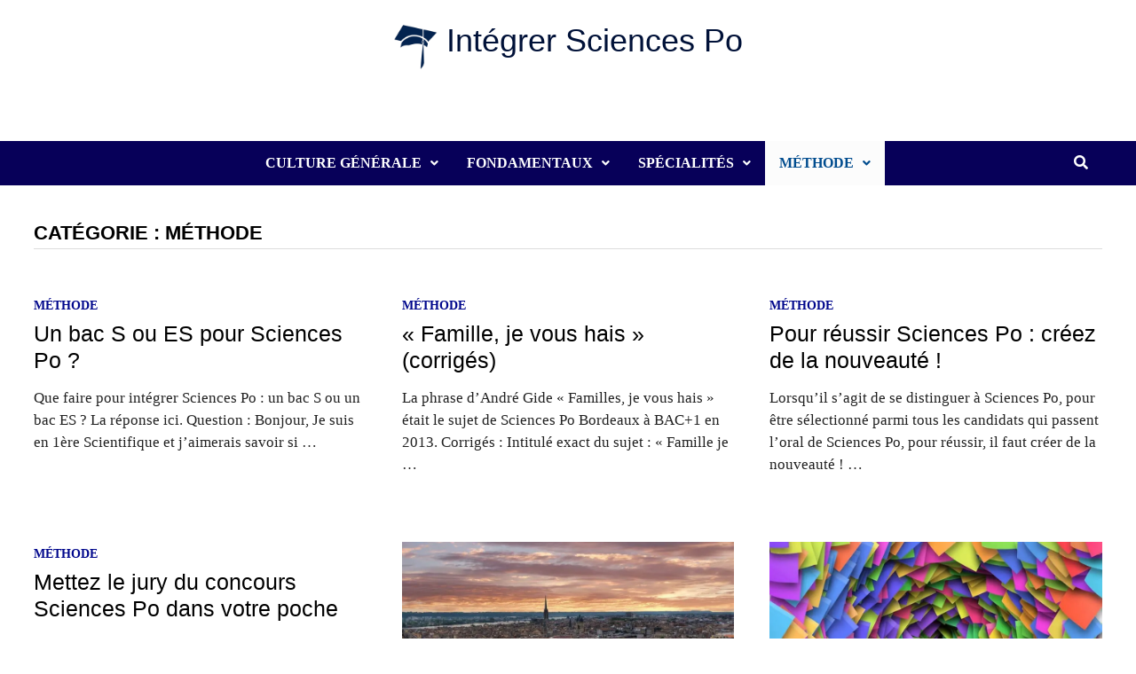

--- FILE ---
content_type: text/html; charset=UTF-8
request_url: https://www.integrersciencespo.fr/etudes/methode/page/13
body_size: 14617
content:
<!DOCTYPE html><html lang="fr-FR"><head><meta charset="UTF-8"/>
<script>var __ezHttpConsent={setByCat:function(src,tagType,attributes,category,force,customSetScriptFn=null){var setScript=function(){if(force||window.ezTcfConsent[category]){if(typeof customSetScriptFn==='function'){customSetScriptFn();}else{var scriptElement=document.createElement(tagType);scriptElement.src=src;attributes.forEach(function(attr){for(var key in attr){if(attr.hasOwnProperty(key)){scriptElement.setAttribute(key,attr[key]);}}});var firstScript=document.getElementsByTagName(tagType)[0];firstScript.parentNode.insertBefore(scriptElement,firstScript);}}};if(force||(window.ezTcfConsent&&window.ezTcfConsent.loaded)){setScript();}else if(typeof getEzConsentData==="function"){getEzConsentData().then(function(ezTcfConsent){if(ezTcfConsent&&ezTcfConsent.loaded){setScript();}else{console.error("cannot get ez consent data");force=true;setScript();}});}else{force=true;setScript();console.error("getEzConsentData is not a function");}},};</script>
<script>var ezTcfConsent=window.ezTcfConsent?window.ezTcfConsent:{loaded:false,store_info:false,develop_and_improve_services:false,measure_ad_performance:false,measure_content_performance:false,select_basic_ads:false,create_ad_profile:false,select_personalized_ads:false,create_content_profile:false,select_personalized_content:false,understand_audiences:false,use_limited_data_to_select_content:false,};function getEzConsentData(){return new Promise(function(resolve){document.addEventListener("ezConsentEvent",function(event){var ezTcfConsent=event.detail.ezTcfConsent;resolve(ezTcfConsent);});});}</script>
<script>if(typeof _setEzCookies!=='function'){function _setEzCookies(ezConsentData){var cookies=window.ezCookieQueue;for(var i=0;i<cookies.length;i++){var cookie=cookies[i];if(ezConsentData&&ezConsentData.loaded&&ezConsentData[cookie.tcfCategory]){document.cookie=cookie.name+"="+cookie.value;}}}}
window.ezCookieQueue=window.ezCookieQueue||[];if(typeof addEzCookies!=='function'){function addEzCookies(arr){window.ezCookieQueue=[...window.ezCookieQueue,...arr];}}
addEzCookies([{name:"ezoab_351301",value:"mod1-c; Path=/; Domain=integrersciencespo.fr; Max-Age=7200",tcfCategory:"store_info",isEzoic:"true",},{name:"ezosuibasgeneris-1",value:"c6b4f38c-5122-4154-46f2-e59a75e38d25; Path=/; Domain=integrersciencespo.fr; Expires=Tue, 26 Jan 2027 21:23:27 UTC; Secure; SameSite=None",tcfCategory:"understand_audiences",isEzoic:"true",}]);if(window.ezTcfConsent&&window.ezTcfConsent.loaded){_setEzCookies(window.ezTcfConsent);}else if(typeof getEzConsentData==="function"){getEzConsentData().then(function(ezTcfConsent){if(ezTcfConsent&&ezTcfConsent.loaded){_setEzCookies(window.ezTcfConsent);}else{console.error("cannot get ez consent data");_setEzCookies(window.ezTcfConsent);}});}else{console.error("getEzConsentData is not a function");_setEzCookies(window.ezTcfConsent);}</script><script type="text/javascript" data-ezscrex='false' data-cfasync='false'>window._ezaq = Object.assign({"edge_cache_status":12,"edge_response_time":439,"url":"https://www.integrersciencespo.fr/etudes/methode/page/13"}, typeof window._ezaq !== "undefined" ? window._ezaq : {});</script><script type="text/javascript" data-ezscrex='false' data-cfasync='false'>window._ezaq = Object.assign({"ab_test_id":"mod1-c"}, typeof window._ezaq !== "undefined" ? window._ezaq : {});window.__ez=window.__ez||{};window.__ez.tf={};</script><script type="text/javascript" data-ezscrex='false' data-cfasync='false'>window.ezDisableAds = true;</script>
<script data-ezscrex='false' data-cfasync='false' data-pagespeed-no-defer>var __ez=__ez||{};__ez.stms=Date.now();__ez.evt={};__ez.script={};__ez.ck=__ez.ck||{};__ez.template={};__ez.template.isOrig=true;__ez.queue=__ez.queue||function(){var e=0,i=0,t=[],n=!1,o=[],r=[],s=!0,a=function(e,i,n,o,r,s,a){var l=arguments.length>7&&void 0!==arguments[7]?arguments[7]:window,d=this;this.name=e,this.funcName=i,this.parameters=null===n?null:w(n)?n:[n],this.isBlock=o,this.blockedBy=r,this.deleteWhenComplete=s,this.isError=!1,this.isComplete=!1,this.isInitialized=!1,this.proceedIfError=a,this.fWindow=l,this.isTimeDelay=!1,this.process=function(){f("... func = "+e),d.isInitialized=!0,d.isComplete=!0,f("... func.apply: "+e);var i=d.funcName.split("."),n=null,o=this.fWindow||window;i.length>3||(n=3===i.length?o[i[0]][i[1]][i[2]]:2===i.length?o[i[0]][i[1]]:o[d.funcName]),null!=n&&n.apply(null,this.parameters),!0===d.deleteWhenComplete&&delete t[e],!0===d.isBlock&&(f("----- F'D: "+d.name),m())}},l=function(e,i,t,n,o,r,s){var a=arguments.length>7&&void 0!==arguments[7]?arguments[7]:window,l=this;this.name=e,this.path=i,this.async=o,this.defer=r,this.isBlock=t,this.blockedBy=n,this.isInitialized=!1,this.isError=!1,this.isComplete=!1,this.proceedIfError=s,this.fWindow=a,this.isTimeDelay=!1,this.isPath=function(e){return"/"===e[0]&&"/"!==e[1]},this.getSrc=function(e){return void 0!==window.__ezScriptHost&&this.isPath(e)&&"banger.js"!==this.name?window.__ezScriptHost+e:e},this.process=function(){l.isInitialized=!0,f("... file = "+e);var i=this.fWindow?this.fWindow.document:document,t=i.createElement("script");t.src=this.getSrc(this.path),!0===o?t.async=!0:!0===r&&(t.defer=!0),t.onerror=function(){var e={url:window.location.href,name:l.name,path:l.path,user_agent:window.navigator.userAgent};"undefined"!=typeof _ezaq&&(e.pageview_id=_ezaq.page_view_id);var i=encodeURIComponent(JSON.stringify(e)),t=new XMLHttpRequest;t.open("GET","//g.ezoic.net/ezqlog?d="+i,!0),t.send(),f("----- ERR'D: "+l.name),l.isError=!0,!0===l.isBlock&&m()},t.onreadystatechange=t.onload=function(){var e=t.readyState;f("----- F'D: "+l.name),e&&!/loaded|complete/.test(e)||(l.isComplete=!0,!0===l.isBlock&&m())},i.getElementsByTagName("head")[0].appendChild(t)}},d=function(e,i){this.name=e,this.path="",this.async=!1,this.defer=!1,this.isBlock=!1,this.blockedBy=[],this.isInitialized=!0,this.isError=!1,this.isComplete=i,this.proceedIfError=!1,this.isTimeDelay=!1,this.process=function(){}};function c(e,i,n,s,a,d,c,u,f){var m=new l(e,i,n,s,a,d,c,f);!0===u?o[e]=m:r[e]=m,t[e]=m,h(m)}function h(e){!0!==u(e)&&0!=s&&e.process()}function u(e){if(!0===e.isTimeDelay&&!1===n)return f(e.name+" blocked = TIME DELAY!"),!0;if(w(e.blockedBy))for(var i=0;i<e.blockedBy.length;i++){var o=e.blockedBy[i];if(!1===t.hasOwnProperty(o))return f(e.name+" blocked = "+o),!0;if(!0===e.proceedIfError&&!0===t[o].isError)return!1;if(!1===t[o].isComplete)return f(e.name+" blocked = "+o),!0}return!1}function f(e){var i=window.location.href,t=new RegExp("[?&]ezq=([^&#]*)","i").exec(i);"1"===(t?t[1]:null)&&console.debug(e)}function m(){++e>200||(f("let's go"),p(o),p(r))}function p(e){for(var i in e)if(!1!==e.hasOwnProperty(i)){var t=e[i];!0===t.isComplete||u(t)||!0===t.isInitialized||!0===t.isError?!0===t.isError?f(t.name+": error"):!0===t.isComplete?f(t.name+": complete already"):!0===t.isInitialized&&f(t.name+": initialized already"):t.process()}}function w(e){return"[object Array]"==Object.prototype.toString.call(e)}return window.addEventListener("load",(function(){setTimeout((function(){n=!0,f("TDELAY -----"),m()}),5e3)}),!1),{addFile:c,addFileOnce:function(e,i,n,o,r,s,a,l,d){t[e]||c(e,i,n,o,r,s,a,l,d)},addDelayFile:function(e,i){var n=new l(e,i,!1,[],!1,!1,!0);n.isTimeDelay=!0,f(e+" ...  FILE! TDELAY"),r[e]=n,t[e]=n,h(n)},addFunc:function(e,n,s,l,d,c,u,f,m,p){!0===c&&(e=e+"_"+i++);var w=new a(e,n,s,l,d,u,f,p);!0===m?o[e]=w:r[e]=w,t[e]=w,h(w)},addDelayFunc:function(e,i,n){var o=new a(e,i,n,!1,[],!0,!0);o.isTimeDelay=!0,f(e+" ...  FUNCTION! TDELAY"),r[e]=o,t[e]=o,h(o)},items:t,processAll:m,setallowLoad:function(e){s=e},markLoaded:function(e){if(e&&0!==e.length){if(e in t){var i=t[e];!0===i.isComplete?f(i.name+" "+e+": error loaded duplicate"):(i.isComplete=!0,i.isInitialized=!0)}else t[e]=new d(e,!0);f("markLoaded dummyfile: "+t[e].name)}},logWhatsBlocked:function(){for(var e in t)!1!==t.hasOwnProperty(e)&&u(t[e])}}}();__ez.evt.add=function(e,t,n){e.addEventListener?e.addEventListener(t,n,!1):e.attachEvent?e.attachEvent("on"+t,n):e["on"+t]=n()},__ez.evt.remove=function(e,t,n){e.removeEventListener?e.removeEventListener(t,n,!1):e.detachEvent?e.detachEvent("on"+t,n):delete e["on"+t]};__ez.script.add=function(e){var t=document.createElement("script");t.src=e,t.async=!0,t.type="text/javascript",document.getElementsByTagName("head")[0].appendChild(t)};__ez.dot=__ez.dot||{};__ez.queue.addFileOnce('/detroitchicago/boise.js', '/detroitchicago/boise.js?gcb=195-0&cb=5', true, [], true, false, true, false);__ez.queue.addFileOnce('/parsonsmaize/abilene.js', '/parsonsmaize/abilene.js?gcb=195-0&cb=e80eca0cdb', true, [], true, false, true, false);__ez.queue.addFileOnce('/parsonsmaize/mulvane.js', '/parsonsmaize/mulvane.js?gcb=195-0&cb=e75e48eec0', true, ['/parsonsmaize/abilene.js'], true, false, true, false);__ez.queue.addFileOnce('/detroitchicago/birmingham.js', '/detroitchicago/birmingham.js?gcb=195-0&cb=539c47377c', true, ['/parsonsmaize/abilene.js'], true, false, true, false);</script>
<script data-ezscrex="false" type="text/javascript" data-cfasync="false">window._ezaq = Object.assign({"ad_cache_level":0,"adpicker_placement_cnt":0,"ai_placeholder_cache_level":0,"ai_placeholder_placement_cnt":-1,"domain":"integrersciencespo.fr","domain_id":351301,"ezcache_level":1,"ezcache_skip_code":0,"has_bad_image":0,"has_bad_words":0,"is_sitespeed":0,"lt_cache_level":0,"response_size":57132,"response_size_orig":51278,"response_time_orig":428,"template_id":5,"url":"https://www.integrersciencespo.fr/etudes/methode/page/13","word_count":0,"worst_bad_word_level":0}, typeof window._ezaq !== "undefined" ? window._ezaq : {});__ez.queue.markLoaded('ezaqBaseReady');</script>
<script type='text/javascript' data-ezscrex='false' data-cfasync='false'>
window.ezAnalyticsStatic = true;

function analyticsAddScript(script) {
	var ezDynamic = document.createElement('script');
	ezDynamic.type = 'text/javascript';
	ezDynamic.innerHTML = script;
	document.head.appendChild(ezDynamic);
}
function getCookiesWithPrefix() {
    var allCookies = document.cookie.split(';');
    var cookiesWithPrefix = {};

    for (var i = 0; i < allCookies.length; i++) {
        var cookie = allCookies[i].trim();

        for (var j = 0; j < arguments.length; j++) {
            var prefix = arguments[j];
            if (cookie.indexOf(prefix) === 0) {
                var cookieParts = cookie.split('=');
                var cookieName = cookieParts[0];
                var cookieValue = cookieParts.slice(1).join('=');
                cookiesWithPrefix[cookieName] = decodeURIComponent(cookieValue);
                break; // Once matched, no need to check other prefixes
            }
        }
    }

    return cookiesWithPrefix;
}
function productAnalytics() {
	var d = {"pr":[6],"omd5":"736049e8d1cf1cc558451d2e893a375f","nar":"risk score"};
	d.u = _ezaq.url;
	d.p = _ezaq.page_view_id;
	d.v = _ezaq.visit_uuid;
	d.ab = _ezaq.ab_test_id;
	d.e = JSON.stringify(_ezaq);
	d.ref = document.referrer;
	d.c = getCookiesWithPrefix('active_template', 'ez', 'lp_');
	if(typeof ez_utmParams !== 'undefined') {
		d.utm = ez_utmParams;
	}

	var dataText = JSON.stringify(d);
	var xhr = new XMLHttpRequest();
	xhr.open('POST','/ezais/analytics?cb=1', true);
	xhr.onload = function () {
		if (xhr.status!=200) {
            return;
		}

        if(document.readyState !== 'loading') {
            analyticsAddScript(xhr.response);
            return;
        }

        var eventFunc = function() {
            if(document.readyState === 'loading') {
                return;
            }
            document.removeEventListener('readystatechange', eventFunc, false);
            analyticsAddScript(xhr.response);
        };

        document.addEventListener('readystatechange', eventFunc, false);
	};
	xhr.setRequestHeader('Content-Type','text/plain');
	xhr.send(dataText);
}
__ez.queue.addFunc("productAnalytics", "productAnalytics", null, true, ['ezaqBaseReady'], false, false, false, true);
</script><base href="https://www.integrersciencespo.fr/etudes/methode/page/13"/>
	
	<meta name="viewport" content="width=device-width, initial-scale=1"/>
	<link rel="profile" href="https://gmpg.org/xfn/11"/>

	<title>Méthode – Page 13 – Intégrer Sciences Po</title>
<meta name="robots" content="max-image-preview:large"/>
<link rel="alternate" type="application/rss+xml" title="Intégrer Sciences Po » Flux" href="https://www.integrersciencespo.fr/feed"/>
<link rel="alternate" type="application/rss+xml" title="Intégrer Sciences Po » Flux des commentaires" href="https://www.integrersciencespo.fr/comments/feed"/>
<link rel="alternate" type="application/rss+xml" title="Intégrer Sciences Po » Flux de la catégorie Méthode" href="https://www.integrersciencespo.fr/etudes/methode/feed"/>
<style id="wp-img-auto-sizes-contain-inline-css" type="text/css">
img:is([sizes=auto i],[sizes^="auto," i]){contain-intrinsic-size:3000px 1500px}
/*# sourceURL=wp-img-auto-sizes-contain-inline-css */
</style>
<style id="wp-block-library-inline-css" type="text/css">
:root{--wp-block-synced-color:#7a00df;--wp-block-synced-color--rgb:122,0,223;--wp-bound-block-color:var(--wp-block-synced-color);--wp-editor-canvas-background:#ddd;--wp-admin-theme-color:#007cba;--wp-admin-theme-color--rgb:0,124,186;--wp-admin-theme-color-darker-10:#006ba1;--wp-admin-theme-color-darker-10--rgb:0,107,160.5;--wp-admin-theme-color-darker-20:#005a87;--wp-admin-theme-color-darker-20--rgb:0,90,135;--wp-admin-border-width-focus:2px}@media (min-resolution:192dpi){:root{--wp-admin-border-width-focus:1.5px}}.wp-element-button{cursor:pointer}:root .has-very-light-gray-background-color{background-color:#eee}:root .has-very-dark-gray-background-color{background-color:#313131}:root .has-very-light-gray-color{color:#eee}:root .has-very-dark-gray-color{color:#313131}:root .has-vivid-green-cyan-to-vivid-cyan-blue-gradient-background{background:linear-gradient(135deg,#00d084,#0693e3)}:root .has-purple-crush-gradient-background{background:linear-gradient(135deg,#34e2e4,#4721fb 50%,#ab1dfe)}:root .has-hazy-dawn-gradient-background{background:linear-gradient(135deg,#faaca8,#dad0ec)}:root .has-subdued-olive-gradient-background{background:linear-gradient(135deg,#fafae1,#67a671)}:root .has-atomic-cream-gradient-background{background:linear-gradient(135deg,#fdd79a,#004a59)}:root .has-nightshade-gradient-background{background:linear-gradient(135deg,#330968,#31cdcf)}:root .has-midnight-gradient-background{background:linear-gradient(135deg,#020381,#2874fc)}:root{--wp--preset--font-size--normal:16px;--wp--preset--font-size--huge:42px}.has-regular-font-size{font-size:1em}.has-larger-font-size{font-size:2.625em}.has-normal-font-size{font-size:var(--wp--preset--font-size--normal)}.has-huge-font-size{font-size:var(--wp--preset--font-size--huge)}.has-text-align-center{text-align:center}.has-text-align-left{text-align:left}.has-text-align-right{text-align:right}.has-fit-text{white-space:nowrap!important}#end-resizable-editor-section{display:none}.aligncenter{clear:both}.items-justified-left{justify-content:flex-start}.items-justified-center{justify-content:center}.items-justified-right{justify-content:flex-end}.items-justified-space-between{justify-content:space-between}.screen-reader-text{border:0;clip-path:inset(50%);height:1px;margin:-1px;overflow:hidden;padding:0;position:absolute;width:1px;word-wrap:normal!important}.screen-reader-text:focus{background-color:#ddd;clip-path:none;color:#444;display:block;font-size:1em;height:auto;left:5px;line-height:normal;padding:15px 23px 14px;text-decoration:none;top:5px;width:auto;z-index:100000}html :where(.has-border-color){border-style:solid}html :where([style*=border-top-color]){border-top-style:solid}html :where([style*=border-right-color]){border-right-style:solid}html :where([style*=border-bottom-color]){border-bottom-style:solid}html :where([style*=border-left-color]){border-left-style:solid}html :where([style*=border-width]){border-style:solid}html :where([style*=border-top-width]){border-top-style:solid}html :where([style*=border-right-width]){border-right-style:solid}html :where([style*=border-bottom-width]){border-bottom-style:solid}html :where([style*=border-left-width]){border-left-style:solid}html :where(img[class*=wp-image-]){height:auto;max-width:100%}:where(figure){margin:0 0 1em}html :where(.is-position-sticky){--wp-admin--admin-bar--position-offset:var(--wp-admin--admin-bar--height,0px)}@media screen and (max-width:600px){html :where(.is-position-sticky){--wp-admin--admin-bar--position-offset:0px}}

/*# sourceURL=wp-block-library-inline-css */
</style><style id="wp-block-paragraph-inline-css" type="text/css">
.is-small-text{font-size:.875em}.is-regular-text{font-size:1em}.is-large-text{font-size:2.25em}.is-larger-text{font-size:3em}.has-drop-cap:not(:focus):first-letter{float:left;font-size:8.4em;font-style:normal;font-weight:100;line-height:.68;margin:.05em .1em 0 0;text-transform:uppercase}body.rtl .has-drop-cap:not(:focus):first-letter{float:none;margin-left:.1em}p.has-drop-cap.has-background{overflow:hidden}:root :where(p.has-background){padding:1.25em 2.375em}:where(p.has-text-color:not(.has-link-color)) a{color:inherit}p.has-text-align-left[style*="writing-mode:vertical-lr"],p.has-text-align-right[style*="writing-mode:vertical-rl"]{rotate:180deg}
/*# sourceURL=https://www.integrersciencespo.fr/wp-includes/blocks/paragraph/style.min.css */
</style>
<style id="global-styles-inline-css" type="text/css">
:root{--wp--preset--aspect-ratio--square: 1;--wp--preset--aspect-ratio--4-3: 4/3;--wp--preset--aspect-ratio--3-4: 3/4;--wp--preset--aspect-ratio--3-2: 3/2;--wp--preset--aspect-ratio--2-3: 2/3;--wp--preset--aspect-ratio--16-9: 16/9;--wp--preset--aspect-ratio--9-16: 9/16;--wp--preset--color--black: #000000;--wp--preset--color--cyan-bluish-gray: #abb8c3;--wp--preset--color--white: #ffffff;--wp--preset--color--pale-pink: #f78da7;--wp--preset--color--vivid-red: #cf2e2e;--wp--preset--color--luminous-vivid-orange: #ff6900;--wp--preset--color--luminous-vivid-amber: #fcb900;--wp--preset--color--light-green-cyan: #7bdcb5;--wp--preset--color--vivid-green-cyan: #00d084;--wp--preset--color--pale-cyan-blue: #8ed1fc;--wp--preset--color--vivid-cyan-blue: #0693e3;--wp--preset--color--vivid-purple: #9b51e0;--wp--preset--gradient--vivid-cyan-blue-to-vivid-purple: linear-gradient(135deg,rgb(6,147,227) 0%,rgb(155,81,224) 100%);--wp--preset--gradient--light-green-cyan-to-vivid-green-cyan: linear-gradient(135deg,rgb(122,220,180) 0%,rgb(0,208,130) 100%);--wp--preset--gradient--luminous-vivid-amber-to-luminous-vivid-orange: linear-gradient(135deg,rgb(252,185,0) 0%,rgb(255,105,0) 100%);--wp--preset--gradient--luminous-vivid-orange-to-vivid-red: linear-gradient(135deg,rgb(255,105,0) 0%,rgb(207,46,46) 100%);--wp--preset--gradient--very-light-gray-to-cyan-bluish-gray: linear-gradient(135deg,rgb(238,238,238) 0%,rgb(169,184,195) 100%);--wp--preset--gradient--cool-to-warm-spectrum: linear-gradient(135deg,rgb(74,234,220) 0%,rgb(151,120,209) 20%,rgb(207,42,186) 40%,rgb(238,44,130) 60%,rgb(251,105,98) 80%,rgb(254,248,76) 100%);--wp--preset--gradient--blush-light-purple: linear-gradient(135deg,rgb(255,206,236) 0%,rgb(152,150,240) 100%);--wp--preset--gradient--blush-bordeaux: linear-gradient(135deg,rgb(254,205,165) 0%,rgb(254,45,45) 50%,rgb(107,0,62) 100%);--wp--preset--gradient--luminous-dusk: linear-gradient(135deg,rgb(255,203,112) 0%,rgb(199,81,192) 50%,rgb(65,88,208) 100%);--wp--preset--gradient--pale-ocean: linear-gradient(135deg,rgb(255,245,203) 0%,rgb(182,227,212) 50%,rgb(51,167,181) 100%);--wp--preset--gradient--electric-grass: linear-gradient(135deg,rgb(202,248,128) 0%,rgb(113,206,126) 100%);--wp--preset--gradient--midnight: linear-gradient(135deg,rgb(2,3,129) 0%,rgb(40,116,252) 100%);--wp--preset--font-size--small: 13px;--wp--preset--font-size--medium: 20px;--wp--preset--font-size--large: 36px;--wp--preset--font-size--x-large: 42px;--wp--preset--spacing--20: 0.44rem;--wp--preset--spacing--30: 0.67rem;--wp--preset--spacing--40: 1rem;--wp--preset--spacing--50: 1.5rem;--wp--preset--spacing--60: 2.25rem;--wp--preset--spacing--70: 3.38rem;--wp--preset--spacing--80: 5.06rem;--wp--preset--shadow--natural: 6px 6px 9px rgba(0, 0, 0, 0.2);--wp--preset--shadow--deep: 12px 12px 50px rgba(0, 0, 0, 0.4);--wp--preset--shadow--sharp: 6px 6px 0px rgba(0, 0, 0, 0.2);--wp--preset--shadow--outlined: 6px 6px 0px -3px rgb(255, 255, 255), 6px 6px rgb(0, 0, 0);--wp--preset--shadow--crisp: 6px 6px 0px rgb(0, 0, 0);}:where(.is-layout-flex){gap: 0.5em;}:where(.is-layout-grid){gap: 0.5em;}body .is-layout-flex{display: flex;}.is-layout-flex{flex-wrap: wrap;align-items: center;}.is-layout-flex > :is(*, div){margin: 0;}body .is-layout-grid{display: grid;}.is-layout-grid > :is(*, div){margin: 0;}:where(.wp-block-columns.is-layout-flex){gap: 2em;}:where(.wp-block-columns.is-layout-grid){gap: 2em;}:where(.wp-block-post-template.is-layout-flex){gap: 1.25em;}:where(.wp-block-post-template.is-layout-grid){gap: 1.25em;}.has-black-color{color: var(--wp--preset--color--black) !important;}.has-cyan-bluish-gray-color{color: var(--wp--preset--color--cyan-bluish-gray) !important;}.has-white-color{color: var(--wp--preset--color--white) !important;}.has-pale-pink-color{color: var(--wp--preset--color--pale-pink) !important;}.has-vivid-red-color{color: var(--wp--preset--color--vivid-red) !important;}.has-luminous-vivid-orange-color{color: var(--wp--preset--color--luminous-vivid-orange) !important;}.has-luminous-vivid-amber-color{color: var(--wp--preset--color--luminous-vivid-amber) !important;}.has-light-green-cyan-color{color: var(--wp--preset--color--light-green-cyan) !important;}.has-vivid-green-cyan-color{color: var(--wp--preset--color--vivid-green-cyan) !important;}.has-pale-cyan-blue-color{color: var(--wp--preset--color--pale-cyan-blue) !important;}.has-vivid-cyan-blue-color{color: var(--wp--preset--color--vivid-cyan-blue) !important;}.has-vivid-purple-color{color: var(--wp--preset--color--vivid-purple) !important;}.has-black-background-color{background-color: var(--wp--preset--color--black) !important;}.has-cyan-bluish-gray-background-color{background-color: var(--wp--preset--color--cyan-bluish-gray) !important;}.has-white-background-color{background-color: var(--wp--preset--color--white) !important;}.has-pale-pink-background-color{background-color: var(--wp--preset--color--pale-pink) !important;}.has-vivid-red-background-color{background-color: var(--wp--preset--color--vivid-red) !important;}.has-luminous-vivid-orange-background-color{background-color: var(--wp--preset--color--luminous-vivid-orange) !important;}.has-luminous-vivid-amber-background-color{background-color: var(--wp--preset--color--luminous-vivid-amber) !important;}.has-light-green-cyan-background-color{background-color: var(--wp--preset--color--light-green-cyan) !important;}.has-vivid-green-cyan-background-color{background-color: var(--wp--preset--color--vivid-green-cyan) !important;}.has-pale-cyan-blue-background-color{background-color: var(--wp--preset--color--pale-cyan-blue) !important;}.has-vivid-cyan-blue-background-color{background-color: var(--wp--preset--color--vivid-cyan-blue) !important;}.has-vivid-purple-background-color{background-color: var(--wp--preset--color--vivid-purple) !important;}.has-black-border-color{border-color: var(--wp--preset--color--black) !important;}.has-cyan-bluish-gray-border-color{border-color: var(--wp--preset--color--cyan-bluish-gray) !important;}.has-white-border-color{border-color: var(--wp--preset--color--white) !important;}.has-pale-pink-border-color{border-color: var(--wp--preset--color--pale-pink) !important;}.has-vivid-red-border-color{border-color: var(--wp--preset--color--vivid-red) !important;}.has-luminous-vivid-orange-border-color{border-color: var(--wp--preset--color--luminous-vivid-orange) !important;}.has-luminous-vivid-amber-border-color{border-color: var(--wp--preset--color--luminous-vivid-amber) !important;}.has-light-green-cyan-border-color{border-color: var(--wp--preset--color--light-green-cyan) !important;}.has-vivid-green-cyan-border-color{border-color: var(--wp--preset--color--vivid-green-cyan) !important;}.has-pale-cyan-blue-border-color{border-color: var(--wp--preset--color--pale-cyan-blue) !important;}.has-vivid-cyan-blue-border-color{border-color: var(--wp--preset--color--vivid-cyan-blue) !important;}.has-vivid-purple-border-color{border-color: var(--wp--preset--color--vivid-purple) !important;}.has-vivid-cyan-blue-to-vivid-purple-gradient-background{background: var(--wp--preset--gradient--vivid-cyan-blue-to-vivid-purple) !important;}.has-light-green-cyan-to-vivid-green-cyan-gradient-background{background: var(--wp--preset--gradient--light-green-cyan-to-vivid-green-cyan) !important;}.has-luminous-vivid-amber-to-luminous-vivid-orange-gradient-background{background: var(--wp--preset--gradient--luminous-vivid-amber-to-luminous-vivid-orange) !important;}.has-luminous-vivid-orange-to-vivid-red-gradient-background{background: var(--wp--preset--gradient--luminous-vivid-orange-to-vivid-red) !important;}.has-very-light-gray-to-cyan-bluish-gray-gradient-background{background: var(--wp--preset--gradient--very-light-gray-to-cyan-bluish-gray) !important;}.has-cool-to-warm-spectrum-gradient-background{background: var(--wp--preset--gradient--cool-to-warm-spectrum) !important;}.has-blush-light-purple-gradient-background{background: var(--wp--preset--gradient--blush-light-purple) !important;}.has-blush-bordeaux-gradient-background{background: var(--wp--preset--gradient--blush-bordeaux) !important;}.has-luminous-dusk-gradient-background{background: var(--wp--preset--gradient--luminous-dusk) !important;}.has-pale-ocean-gradient-background{background: var(--wp--preset--gradient--pale-ocean) !important;}.has-electric-grass-gradient-background{background: var(--wp--preset--gradient--electric-grass) !important;}.has-midnight-gradient-background{background: var(--wp--preset--gradient--midnight) !important;}.has-small-font-size{font-size: var(--wp--preset--font-size--small) !important;}.has-medium-font-size{font-size: var(--wp--preset--font-size--medium) !important;}.has-large-font-size{font-size: var(--wp--preset--font-size--large) !important;}.has-x-large-font-size{font-size: var(--wp--preset--font-size--x-large) !important;}
/*# sourceURL=global-styles-inline-css */
</style>

<style id="classic-theme-styles-inline-css" type="text/css">
/*! This file is auto-generated */
.wp-block-button__link{color:#fff;background-color:#32373c;border-radius:9999px;box-shadow:none;text-decoration:none;padding:calc(.667em + 2px) calc(1.333em + 2px);font-size:1.125em}.wp-block-file__button{background:#32373c;color:#fff;text-decoration:none}
/*# sourceURL=/wp-includes/css/classic-themes.min.css */
</style>
<link rel="stylesheet" id="yith-infs-style-css" href="//www.integrersciencespo.fr/wp-content/plugins/yith-infinite-scrolling/assets/css/frontend.css?ver=2.5.0" type="text/css" media="all"/>
<link rel="stylesheet" id="font-awesome-css" href="//www.integrersciencespo.fr/wp-content/themes/bam/assets/fonts/css/all.min.css?ver=5.15.4" type="text/css" media="all"/>
<style id="font-awesome-inline-css" type="text/css">
[data-font="FontAwesome"]:before {font-family: 'FontAwesome' !important;content: attr(data-icon) !important;speak: none !important;font-weight: normal !important;font-variant: normal !important;text-transform: none !important;line-height: 1 !important;font-style: normal !important;-webkit-font-smoothing: antialiased !important;-moz-osx-font-smoothing: grayscale !important;}
/*# sourceURL=font-awesome-inline-css */
</style>
<link rel="stylesheet" id="bam-style-css" href="//www.integrersciencespo.fr/wp-content/themes/bam/style.css?ver=6.9" type="text/css" media="all"/>
<script type="text/javascript" src="//www.integrersciencespo.fr/wp-includes/js/jquery/jquery.min.js?ver=3.7.1" id="jquery-core-js"></script>
<link rel="https://api.w.org/" href="https://www.integrersciencespo.fr/wp-json/"/><link rel="alternate" title="JSON" type="application/json" href="https://www.integrersciencespo.fr/wp-json/wp/v2/categories/3"/><meta name="generator" content="WordPress 6.9"/>
		<style type="text/css">
				</style>
		<link rel="icon" href="https://www.integrersciencespo.fr/wp-content/uploads/2020/10/cropped-isp-32x32.png" sizes="32x32"/>
<link rel="icon" href="https://www.integrersciencespo.fr/wp-content/uploads/2020/10/cropped-isp-192x192.png" sizes="192x192"/>
<link rel="apple-touch-icon" href="https://www.integrersciencespo.fr/wp-content/uploads/2020/10/cropped-isp-180x180.png"/>
<meta name="msapplication-TileImage" content="https://www.integrersciencespo.fr/wp-content/uploads/2020/10/cropped-isp-270x270.png"/>
		<style type="text/css" id="wp-custom-css">
			.entry-content p a {font-variant: small-caps;} 

.site-title { font-size: min(8vw, 36px);
font-family: Trebuchet MS, Helvetica, sans-serif;
} 

blockquote p {
font-size: 12px;}

.site-header.default-style #site-header-inner .news a {color: #000b87;}

.site-header.default-style #site-header-inner .news a:hover {color: #d3ba00;} 

strong {
background-color: #E3D35C;}		</style>
		
		<style type="text/css" id="theme-custom-css">
			/* Color CSS */
                
                    blockquote {
                        border-left: 4px solid #00078c;
                    }

                    button,
                    input[type="button"],
                    input[type="reset"],
                    input[type="submit"] {
                        background: #00078c;
                    }

                    .wp-block-search .wp-block-search__button {
                        background: #00078c;
                    }

                    .bam-readmore {
                        background: #00078c;
                    }

                    .site-title a, .site-description {
                        color: #00078c;
                    }

                    .site-header.default-style .main-navigation ul li a:hover {
                        color: #00078c;
                    }

                    .site-header.default-style .main-navigation ul ul li a:hover {
                        background: #00078c;
                    }

                    .site-header.default-style .main-navigation .current_page_item > a,
                    .site-header.default-style .main-navigation .current-menu-item > a,
                    .site-header.default-style .main-navigation .current_page_ancestor > a,
                    .site-header.default-style .main-navigation .current-menu-ancestor > a {
                        color: #00078c;
                    }

                    .site-header.horizontal-style .main-navigation ul li a:hover {
                        color: #00078c;
                    }

                    .site-header.horizontal-style .main-navigation ul ul li a:hover {
                        background: #00078c;
                    }

                    .site-header.horizontal-style .main-navigation .current_page_item > a,
                    .site-header.horizontal-style .main-navigation .current-menu-item > a,
                    .site-header.horizontal-style .main-navigation .current_page_ancestor > a,
                    .site-header.horizontal-style .main-navigation .current-menu-ancestor > a {
                        color: #00078c;
                    }

                    .posts-navigation .nav-previous a:hover,
                    .posts-navigation .nav-next a:hover {
                        color: #00078c;
                    }

                    .post-navigation .nav-previous .post-title:hover,
                    .post-navigation .nav-next .post-title:hover {
                        color: #00078c;
                    }

                    .pagination .page-numbers.current {
                        background: #00078c;
                        border: 1px solid #00078c;
                        color: #ffffff;
                    }
                      
                    .pagination a.page-numbers:hover {
                        background: #00078c;
                        border: 1px solid #00078c;
                    }

                    .widget a:hover,
                    .widget ul li a:hover {
                        color: #00078c;
                    }

                    li.bm-tab.th-ui-state-active a {
                        border-bottom: 1px solid #00078c;
                    }

                    .footer-widget-area .widget a:hover {
                        color: #00078c;
                    }

                    .bms-title a:hover {
                        color: #00078c;
                    }

                    .bam-entry .entry-title a:hover {
                        color: #00078c;
                    }

                    .related-post-meta a:hover,
                    .entry-meta a:hover {
                        color: #00078c;
                    }

                    .related-post-meta .byline a:hover,
                    .entry-meta .byline a:hover {
                        color: #00078c;
                    }

                    .cat-links a {
                        color: #00078c;
                    }

                    .tags-links a:hover {
                        background: #00078c;
                    }

                    .related-post-title a:hover {
                        color: #00078c;
                    }

                    .author-posts-link:hover {
                        color: #00078c;
                    }

                    .comment-author a {
                        color: #00078c;
                    }

                    .comment-metadata a:hover,
                    .comment-metadata a:focus,
                    .pingback .comment-edit-link:hover,
                    .pingback .comment-edit-link:focus {
                        color: #00078c;
                    }

                    .comment-reply-link:hover,
                    .comment-reply-link:focus {
                        background: #00078c;
                    }

                    .comment-notes a:hover,
                    .comment-awaiting-moderation a:hover,
                    .logged-in-as a:hover,
                    .form-allowed-tags a:hover {
                        color: #00078c;
                    }

                    .required {
                        color: #00078c;
                    }

                    .comment-reply-title small a:before {
                        color: #00078c;
                    }

                    .wp-block-quote {
                        border-left: 4px solid #00078c;
                    }

                    .wp-block-quote[style*="text-align:right"], .wp-block-quote[style*="text-align: right"] {
                        border-right: 4px solid #00078c;
                    }

                    .site-info a:hover {
                        color: #00078c;
                    }

                    #bam-tags a, .widget_tag_cloud .tagcloud a {
                        background: #00078c;
                    }

                
                    .site-title a, .site-description,
                    .site-header.horizontal-style .site-description {
                        color: #001138;
                    }
                
                    .page-content a,
                    .entry-content a {
                        color: #000b87;
                    }
                
                    .page-content a:hover,
                    .entry-content a:hover {
                        color: #d3ba00;
                    }
                
                    button,
                    input[type="button"],
                    input[type="reset"],
                    input[type="submit"],
                    .wp-block-search .wp-block-search__button,
                    .bam-readmore {
                        background: #010960;
                    }
                
                    button:hover,
                    input[type="button"]:hover,
                    input[type="reset"]:hover,
                    input[type="submit"]:hover,
                    .wp-block-search .wp-block-search__button:hover,
                    .bam-readmore:hover {
                        background: #e0d01f;
                    }
                
                    body.boxed-layout.custom-background,
                    body.boxed-layout {
                        background-color: #dddddd;
                    }
                
                    body.boxed-layout.custom-background.separate-containers,
                    body.boxed-layout.separate-containers {
                        background-color: #dddddd;
                    }
                
                    body.wide-layout.custom-background.separate-containers,
                    body.wide-layout.separate-containers {
                        background-color: #eeeeee;
                    }
                
                    .related-post-meta .byline a:hover, 
                    .entry-meta .byline a:hover,
                    .related-post-meta a:hover, 
                    .entry-meta a:hover {
                        color: #d3ba00;
                    }
                /* Header CSS */
                    .site-logo-image img {
                        max-width: 50px;
                    }
                
                    .site-logo-image img {
                        max-height: 50px;
                    }
                
                        .site-header.default-style .main-navigation { background: #070059; }
                    
                        .site-header.default-style .main-navigation ul li a:hover { color: #004c8e; }
                        .site-header.default-style .main-navigation .current_page_item > a, .site-header.default-style .main-navigation .current-menu-item > a, .site-header.default-style .main-navigation .current_page_ancestor > a, .site-header.default-style .main-navigation .current-menu-ancestor > a { color: #004c8e; }
                    
                        .site-header.default-style .main-navigation ul li a:hover { background-color: #fcfcfc; }
                        .site-header.default-style .main-navigation .current_page_item > a, .site-header.default-style .main-navigation .current-menu-item > a, .site-header.default-style .main-navigation .current_page_ancestor > a, .site-header.default-style .main-navigation .current-menu-ancestor > a { background-color: #fcfcfc; }
                    
                        .site-header.default-style .main-navigation ul ul {
                            background-color: #070059;
                        }
                    
                        .site-header.default-style .main-navigation ul ul li a {
                            color: #ffffff;
                        }
                    
                        .site-header.default-style .main-navigation ul ul li a:hover {
                            color: #150063;
                        }
                    
                        .site-header.default-style .main-navigation ul ul li a:hover {
                            background-color: #ffffff;
                        }
                    /* Top Bar CSS */
                    .bam-topbar a:hover {
                        color: #e2d346;
                    }
                /* Typography CSS */body, button, input, select, optgroup, textarea{font-family:Trebuchet MS;font-weight:200;font-size:17px;color:#212121;}h1, h2, h3, h4, h5, h6, .site-title, .bam-entry .entry-title a, .widget-title, .is-style-bam-widget-title, .entry-title, .related-section-title, .related-post-title a, .single .entry-title, .archive .page-title{font-family:Trebuchet MS, Helvetica, sans-serif;}h1{font-size:10px;}.site-title, .site-header.horizontal-style .site-title{font-family:Trebuchet MS, Helvetica, sans-serif;font-weight:300;font-style:normal;font-size:16;line-height:1;}/* Footer CSS */
                    .footer-widget-area {
                        background: #318c4a;
                    }
                
                    .site-info {
                        background: #05006b;
                    }
                
                    .site-info {
                        color: #ffffff;
                    }
                
                    .site-info a:hover {
                        color: #ceb440;
                    }		</style>

	<link rel='canonical' href='https://www.integrersciencespo.fr/etudes/methode/page/13' />
<script type='text/javascript'>
var ezoTemplate = 'orig_site';
var ezouid = '1';
var ezoFormfactor = '1';
</script><script data-ezscrex="false" type='text/javascript'>
var soc_app_id = '0';
var did = 351301;
var ezdomain = 'integrersciencespo.fr';
var ezoicSearchable = 1;
</script></head>

<body class="archive paged category category-methode category-3 wp-custom-logo wp-embed-responsive paged-13 category-paged-13 wp-theme-bam hfeed wide-layout no-sidebar one-container">



<div id="page" class="site">
	<a class="skip-link screen-reader-text" href="#content">Passer au contenu</a>

	
	


<header id="masthead" class="site-header default-style">

    
    

<div id="site-header-inner" class="clearfix container center-logo">

    <div class="site-branding">
    <div class="site-branding-inner">

                    <div class="site-logo-image"><a href="https://www.integrersciencespo.fr/" class="custom-logo-link" rel="home"><img width="512" height="512" src="https://www.integrersciencespo.fr/wp-content/uploads/2020/10/cropped-isp.png" class="custom-logo" alt="Intégrer Sciences Po" decoding="async" fetchpriority="high" srcset="https://www.integrersciencespo.fr/wp-content/uploads/2020/10/cropped-isp.png 512w, https://www.integrersciencespo.fr/wp-content/uploads/2020/10/cropped-isp-300x300.png 300w, https://www.integrersciencespo.fr/wp-content/uploads/2020/10/cropped-isp-150x150.png 150w, https://www.integrersciencespo.fr/wp-content/uploads/2020/10/cropped-isp-270x270.png 270w, https://www.integrersciencespo.fr/wp-content/uploads/2020/10/cropped-isp-192x192.png 192w, https://www.integrersciencespo.fr/wp-content/uploads/2020/10/cropped-isp-180x180.png 180w, https://www.integrersciencespo.fr/wp-content/uploads/2020/10/cropped-isp-32x32.png 32w" sizes="(max-width: 512px) 100vw, 512px"/></a></div>
        
        <div class="site-branding-text">
                            <p class="site-title"><a href="https://www.integrersciencespo.fr/" rel="home">Intégrer Sciences Po</a></p>
                        </div><!-- .site-branding-text -->

    </div><!-- .site-branding-inner -->
</div><!-- .site-branding -->
    
<div class="header-sidebar">
    <div class="header-sidebar-inner">
        <section id="block-8" class="widget widget_block widget_text">
<p></p>
</section>    </div><!-- .header-sidebar-inner -->
</div><!-- .header-sidebar -->
    
</div><!-- #site-header-inner -->



<nav id="site-navigation" class="main-navigation">

    <div id="site-navigation-inner" class="container align-center show-search">
        
        <div class="menu-annonce-container"><ul id="primary-menu" class="menu"><li id="menu-item-4111" class="menu-item menu-item-type-custom menu-item-object-custom menu-item-has-children menu-item-4111"><a href="https://www.integrersciencespo.fr/culture-generale">Culture générale</a>
<ul class="sub-menu">
	<li id="menu-item-5284" class="menu-item menu-item-type-custom menu-item-object-custom menu-item-5284"><a href="https://www.integrersciencespo.fr/culture-generale">Thèmes</a></li>
	<li id="menu-item-5283" class="menu-item menu-item-type-taxonomy menu-item-object-category menu-item-5283"><a href="https://www.integrersciencespo.fr/etudes/references">Références</a></li>
	<li id="menu-item-5282" class="menu-item menu-item-type-taxonomy menu-item-object-category menu-item-5282"><a href="https://www.integrersciencespo.fr/etudes/actualites">Actualités</a></li>
	<li id="menu-item-6411" class="menu-item menu-item-type-taxonomy menu-item-object-category menu-item-6411"><a href="https://www.integrersciencespo.fr/etudes/podcast">Podcast</a></li>
</ul>
</li>
<li id="menu-item-4101" class="menu-item menu-item-type-custom menu-item-object-custom menu-item-has-children menu-item-4101"><a href="#">Fondamentaux</a>
<ul class="sub-menu">
	<li id="menu-item-4092" class="menu-item menu-item-type-taxonomy menu-item-object-category menu-item-4092"><a href="https://www.integrersciencespo.fr/etudes/histoire">Histoire</a></li>
	<li id="menu-item-4093" class="menu-item menu-item-type-taxonomy menu-item-object-category menu-item-4093"><a href="https://www.integrersciencespo.fr/etudes/langues">Langues</a></li>
	<li id="menu-item-4089" class="menu-item menu-item-type-taxonomy menu-item-object-category menu-item-4089"><a href="https://www.integrersciencespo.fr/etudes/philosophie">Philosophie</a></li>
</ul>
</li>
<li id="menu-item-4102" class="menu-item menu-item-type-custom menu-item-object-custom menu-item-has-children menu-item-4102"><a href="#">Spécialités</a>
<ul class="sub-menu">
	<li id="menu-item-4096" class="menu-item menu-item-type-taxonomy menu-item-object-category menu-item-4096"><a href="https://www.integrersciencespo.fr/etudes/economie">Économie</a></li>
	<li id="menu-item-4097" class="menu-item menu-item-type-taxonomy menu-item-object-category menu-item-4097"><a href="https://www.integrersciencespo.fr/etudes/sociologie">Sociologie</a></li>
	<li id="menu-item-4098" class="menu-item menu-item-type-taxonomy menu-item-object-category menu-item-4098"><a href="https://www.integrersciencespo.fr/etudes/droit">Droit</a></li>
</ul>
</li>
<li id="menu-item-4094" class="menu-item menu-item-type-taxonomy menu-item-object-category current-menu-item current-menu-ancestor current-menu-parent menu-item-has-children menu-item-4094"><a href="https://www.integrersciencespo.fr/etudes/methode" aria-current="page">Méthode</a>
<ul class="sub-menu">
	<li id="menu-item-5285" class="menu-item menu-item-type-taxonomy menu-item-object-category current-menu-item menu-item-5285"><a href="https://www.integrersciencespo.fr/etudes/methode" aria-current="page">Méthode</a></li>
	<li id="menu-item-5281" class="menu-item menu-item-type-taxonomy menu-item-object-category menu-item-5281"><a href="https://www.integrersciencespo.fr/etudes/sciences-po">Sciences Po</a></li>
</ul>
</li>
</ul></div><div class="bam-search-button-icon">
    <i class="fas fa-search" aria-hidden="true"></i>
</div>
<div class="bam-search-box-container">
    <div class="bam-search-box">
        <form role="search" method="get" class="search-form" action="https://www.integrersciencespo.fr/">
				<label>
					<span class="screen-reader-text">Rechercher :</span>
					<input type="search" class="search-field" placeholder="Rechercher…" value="" name="s"/>
				</label>
				<input type="submit" class="search-submit" value="Rechercher"/>
			</form>    </div><!-- th-search-box -->
</div><!-- .th-search-box-container -->

        <button class="menu-toggle" aria-controls="primary-menu" aria-expanded="false" data-toggle-target=".mobile-navigation"><i class="fas fa-bars"></i>Menu</button>
        
    </div><!-- .container -->
    
</nav><!-- #site-navigation -->
<div class="mobile-dropdown">
    <nav class="mobile-navigation">
        <div class="menu-annonce-container"><ul id="primary-menu-mobile" class="menu"><li class="menu-item menu-item-type-custom menu-item-object-custom menu-item-has-children menu-item-4111"><a href="https://www.integrersciencespo.fr/culture-generale">Culture générale</a><button class="dropdown-toggle" data-toggle-target=".mobile-navigation .menu-item-4111 &gt; .sub-menu" aria-expanded="false"><span class="screen-reader-text">Show sub menu</span></button>
<ul class="sub-menu">
	<li class="menu-item menu-item-type-custom menu-item-object-custom menu-item-5284"><a href="https://www.integrersciencespo.fr/culture-generale">Thèmes</a></li>
	<li class="menu-item menu-item-type-taxonomy menu-item-object-category menu-item-5283"><a href="https://www.integrersciencespo.fr/etudes/references">Références</a></li>
	<li class="menu-item menu-item-type-taxonomy menu-item-object-category menu-item-5282"><a href="https://www.integrersciencespo.fr/etudes/actualites">Actualités</a></li>
	<li class="menu-item menu-item-type-taxonomy menu-item-object-category menu-item-6411"><a href="https://www.integrersciencespo.fr/etudes/podcast">Podcast</a></li>
</ul>
</li>
<li class="menu-item menu-item-type-custom menu-item-object-custom menu-item-has-children menu-item-4101"><a href="#">Fondamentaux</a><button class="dropdown-toggle" data-toggle-target=".mobile-navigation .menu-item-4101 &gt; .sub-menu" aria-expanded="false"><span class="screen-reader-text">Show sub menu</span></button>
<ul class="sub-menu">
	<li class="menu-item menu-item-type-taxonomy menu-item-object-category menu-item-4092"><a href="https://www.integrersciencespo.fr/etudes/histoire">Histoire</a></li>
	<li class="menu-item menu-item-type-taxonomy menu-item-object-category menu-item-4093"><a href="https://www.integrersciencespo.fr/etudes/langues">Langues</a></li>
	<li class="menu-item menu-item-type-taxonomy menu-item-object-category menu-item-4089"><a href="https://www.integrersciencespo.fr/etudes/philosophie">Philosophie</a></li>
</ul>
</li>
<li class="menu-item menu-item-type-custom menu-item-object-custom menu-item-has-children menu-item-4102"><a href="#">Spécialités</a><button class="dropdown-toggle" data-toggle-target=".mobile-navigation .menu-item-4102 &gt; .sub-menu" aria-expanded="false"><span class="screen-reader-text">Show sub menu</span></button>
<ul class="sub-menu">
	<li class="menu-item menu-item-type-taxonomy menu-item-object-category menu-item-4096"><a href="https://www.integrersciencespo.fr/etudes/economie">Économie</a></li>
	<li class="menu-item menu-item-type-taxonomy menu-item-object-category menu-item-4097"><a href="https://www.integrersciencespo.fr/etudes/sociologie">Sociologie</a></li>
	<li class="menu-item menu-item-type-taxonomy menu-item-object-category menu-item-4098"><a href="https://www.integrersciencespo.fr/etudes/droit">Droit</a></li>
</ul>
</li>
<li class="menu-item menu-item-type-taxonomy menu-item-object-category current-menu-item current-menu-ancestor current-menu-parent menu-item-has-children menu-item-4094"><a href="https://www.integrersciencespo.fr/etudes/methode" aria-current="page">Méthode</a><button class="dropdown-toggle" data-toggle-target=".mobile-navigation .menu-item-4094 &gt; .sub-menu" aria-expanded="false"><span class="screen-reader-text">Show sub menu</span></button>
<ul class="sub-menu">
	<li class="menu-item menu-item-type-taxonomy menu-item-object-category current-menu-item menu-item-5285"><a href="https://www.integrersciencespo.fr/etudes/methode" aria-current="page">Méthode</a></li>
	<li class="menu-item menu-item-type-taxonomy menu-item-object-category menu-item-5281"><a href="https://www.integrersciencespo.fr/etudes/sciences-po">Sciences Po</a></li>
</ul>
</li>
</ul></div>    </nav>
</div>

    
         
</header><!-- #masthead -->


	
	<div id="content" class="site-content">
		<div class="container">

	
	<div id="primary" class="content-area">

		
		<main id="main" class="site-main">

			
				<header class="page-header">
					<h1 class="page-title">Catégorie : <span>Méthode</span></h1>				</header><!-- .page-header -->

					
			
			<div id="blog-entries" class="blog-wrap clearfix grid-style th-grid-3">

				
				
				
					
					

<article id="post-639" class="bam-entry clearfix grid-entry th-col-1 post-639 post type-post status-publish format-standard hentry category-methode">

	
	<div class="blog-entry-inner clearfix">

		
		<div class="blog-entry-content">

			<div class="category-list">
				<span class="cat-links"><a href="https://www.integrersciencespo.fr/etudes/methode" rel="category tag">Méthode</a></span>			</div><!-- .category-list -->

			<header class="entry-header">
				<h2 class="entry-title"><a href="https://www.integrersciencespo.fr/un-bac-s-ou-es-pour-sciences-po" rel="bookmark">Un bac S ou ES pour Sciences Po ?</a></h2>					<div class="entry-meta">
											</div><!-- .entry-meta -->
							</header><!-- .entry-header -->

			
			<div class="entry-summary">
				<p>Que faire pour intégrer Sciences Po : un bac S ou un bac ES ? La réponse ici. Question : Bonjour, Je suis en 1ère Scientifique et j’aimerais savoir si … </p>
			</div><!-- .entry-summary -->

			
			<footer class="entry-footer">
							</footer><!-- .entry-footer -->

		</div><!-- .blog-entry-content -->

	</div><!-- .blog-entry-inner -->

</article><!-- #post-639 -->


<article id="post-469" class="bam-entry clearfix grid-entry th-col-2 post-469 post type-post status-publish format-standard hentry category-methode tag-famille">

	
	<div class="blog-entry-inner clearfix">

		
		<div class="blog-entry-content">

			<div class="category-list">
				<span class="cat-links"><a href="https://www.integrersciencespo.fr/etudes/methode" rel="category tag">Méthode</a></span>			</div><!-- .category-list -->

			<header class="entry-header">
				<h2 class="entry-title"><a href="https://www.integrersciencespo.fr/famille-je-vous-hais-les-corriges" rel="bookmark">« Famille, je vous hais » (corrigés)</a></h2>					<div class="entry-meta">
											</div><!-- .entry-meta -->
							</header><!-- .entry-header -->

			
			<div class="entry-summary">
				<p>La phrase d’André Gide « Familles, je vous hais » était le sujet de Sciences Po Bordeaux à BAC+1 en 2013. Corrigés : Intitulé exact du sujet : « Famille je … </p>
			</div><!-- .entry-summary -->

			
			<footer class="entry-footer">
							</footer><!-- .entry-footer -->

		</div><!-- .blog-entry-content -->

	</div><!-- .blog-entry-inner -->

</article><!-- #post-469 -->


<article id="post-139" class="bam-entry clearfix grid-entry th-col-3 post-139 post type-post status-publish format-standard hentry category-methode">

	
	<div class="blog-entry-inner clearfix">

		
		<div class="blog-entry-content">

			<div class="category-list">
				<span class="cat-links"><a href="https://www.integrersciencespo.fr/etudes/methode" rel="category tag">Méthode</a></span>			</div><!-- .category-list -->

			<header class="entry-header">
				<h2 class="entry-title"><a href="https://www.integrersciencespo.fr/pour-reussir-sciences-po-creez-de-la-nouveaute" rel="bookmark">Pour réussir Sciences Po : créez de la nouveauté !</a></h2>					<div class="entry-meta">
											</div><!-- .entry-meta -->
							</header><!-- .entry-header -->

			
			<div class="entry-summary">
				<p>Lorsqu’il s’agit de se distinguer à Sciences Po, pour être sélectionné parmi tous les candidats qui passent l’oral de Sciences Po, pour réussir, il faut créer de la nouveauté ! … </p>
			</div><!-- .entry-summary -->

			
			<footer class="entry-footer">
							</footer><!-- .entry-footer -->

		</div><!-- .blog-entry-content -->

	</div><!-- .blog-entry-inner -->

</article><!-- #post-139 -->


<article id="post-46" class="bam-entry clearfix grid-entry th-col-1 post-46 post type-post status-publish format-standard hentry category-methode">

	
	<div class="blog-entry-inner clearfix">

		
		<div class="blog-entry-content">

			<div class="category-list">
				<span class="cat-links"><a href="https://www.integrersciencespo.fr/etudes/methode" rel="category tag">Méthode</a></span>			</div><!-- .category-list -->

			<header class="entry-header">
				<h2 class="entry-title"><a href="https://www.integrersciencespo.fr/mettez-le-jury-du-concours-sciences-po-dans-votre-poche" rel="bookmark">Mettez le jury du concours Sciences Po dans votre poche</a></h2>					<div class="entry-meta">
											</div><!-- .entry-meta -->
							</header><!-- .entry-header -->

			
			<div class="entry-summary">
				<p>Les oraux de Sciences Po sont la dernière ligne droite avant l’admission. Cette épreuve reste sélective : alors comment mettre le jury de Sciences Po dans sa poche pour l’oral … </p>
			</div><!-- .entry-summary -->

			
			<footer class="entry-footer">
							</footer><!-- .entry-footer -->

		</div><!-- .blog-entry-content -->

	</div><!-- .blog-entry-inner -->

</article><!-- #post-46 -->


<article id="post-561" class="bam-entry clearfix grid-entry th-col-2 post-561 post type-post status-publish format-standard has-post-thumbnail hentry category-methode">

	
	<div class="blog-entry-inner clearfix">

				
		<div class="post-thumbnail">
			<a href="https://www.integrersciencespo.fr/annales-sciences-po-bordeaux-1a" aria-hidden="true" tabindex="-1">
				<img width="890" height="530" src="https://www.integrersciencespo.fr/wp-content/uploads/2022/09/-6-890x530.jpg" class="attachment-bam-featured size-bam-featured wp-post-image" alt="Annales de Sciences Po Bordeaux – entrée en 1ère année" decoding="async" srcset="https://www.integrersciencespo.fr/wp-content/uploads/2022/09/-6-890x530.jpg 890w, https://www.integrersciencespo.fr/wp-content/uploads/2022/09/-6-445x265.jpg 445w" sizes="(max-width: 890px) 100vw, 890px"/>			</a>
		</div>

		
		<div class="blog-entry-content">

			<div class="category-list">
				<span class="cat-links"><a href="https://www.integrersciencespo.fr/etudes/methode" rel="category tag">Méthode</a></span>			</div><!-- .category-list -->

			<header class="entry-header">
				<h2 class="entry-title"><a href="https://www.integrersciencespo.fr/annales-sciences-po-bordeaux-1a" rel="bookmark">Annales de Sciences Po Bordeaux – entrée en 1ère année</a></h2>					<div class="entry-meta">
											</div><!-- .entry-meta -->
							</header><!-- .entry-header -->

			
			<div class="entry-summary">
				<p>Toutes les annales de Sciences Po Bordeaux BAC+0 → Découvrez aussi toutes les annales du concours commun des IEP Annales de Composition sur un thème d’actualité à Sciences Po Bordeaux … </p>
			</div><!-- .entry-summary -->

			
			<footer class="entry-footer">
							</footer><!-- .entry-footer -->

		</div><!-- .blog-entry-content -->

	</div><!-- .blog-entry-inner -->

</article><!-- #post-561 -->


<article id="post-620" class="bam-entry clearfix grid-entry th-col-3 post-620 post type-post status-publish format-standard has-post-thumbnail hentry category-methode tag-memoire">

	
	<div class="blog-entry-inner clearfix">

				
		<div class="post-thumbnail">
			<a href="https://www.integrersciencespo.fr/apprendre-memoire-visuelle-auditive" aria-hidden="true" tabindex="-1">
				<img width="890" height="530" src="https://www.integrersciencespo.fr/wp-content/uploads/2022/09/img_3141-890x530.jpg" class="attachment-bam-featured size-bam-featured wp-post-image" alt="Apprendre mieux selon les types de mémoire" decoding="async" srcset="https://www.integrersciencespo.fr/wp-content/uploads/2022/09/img_3141-890x530.jpg 890w, https://www.integrersciencespo.fr/wp-content/uploads/2022/09/img_3141-445x265.jpg 445w" sizes="(max-width: 890px) 100vw, 890px"/>			</a>
		</div>

		
		<div class="blog-entry-content">

			<div class="category-list">
				<span class="cat-links"><a href="https://www.integrersciencespo.fr/etudes/methode" rel="category tag">Méthode</a></span>			</div><!-- .category-list -->

			<header class="entry-header">
				<h2 class="entry-title"><a href="https://www.integrersciencespo.fr/apprendre-memoire-visuelle-auditive" rel="bookmark">Apprendre mieux selon les types de mémoire</a></h2>					<div class="entry-meta">
											</div><!-- .entry-meta -->
							</header><!-- .entry-header -->

			
			<div class="entry-summary">
				<p>Qui n’a jamais rêvé de pouvoir doubler, tripler, décupler sa capacité d’apprendre ? Cela fait pourtant 2400 ans que l’on vous a donné la solution ! Ha ce bon vieux … </p>
			</div><!-- .entry-summary -->

			
			<footer class="entry-footer">
							</footer><!-- .entry-footer -->

		</div><!-- .blog-entry-content -->

	</div><!-- .blog-entry-inner -->

</article><!-- #post-620 -->

					
				
			</div><!-- #blog-entries -->

			
			
	<nav class="navigation pagination" aria-label="Pagination des publications">
		<h2 class="screen-reader-text">Pagination des publications</h2>
		<div class="nav-links"><a class="prev page-numbers" href="https://www.integrersciencespo.fr/etudes/methode/page/12">Précédent</a>
<a class="page-numbers" href="https://www.integrersciencespo.fr/etudes/methode/">1</a>
<span class="page-numbers dots">…</span>
<a class="page-numbers" href="https://www.integrersciencespo.fr/etudes/methode/page/12">12</a>
<span aria-current="page" class="page-numbers current">13</span>
<a class="page-numbers" href="https://www.integrersciencespo.fr/etudes/methode/page/14">14</a>
<a class="next page-numbers" href="https://www.integrersciencespo.fr/etudes/methode/page/14">Suivant</a></div>
	</nav>
		</main><!-- #main -->

		
	</div><!-- #primary -->

	
	</div><!-- .container -->
	</div><!-- #content -->

	
	
	<footer id="colophon" class="site-footer">

		
		
		<div class="footer-widget-area clearfix th-columns-3">
			<div class="container">
				<div class="footer-widget-area-inner">
					<div class="col column-1">
											</div>

											<div class="col column-2">
													</div>
					
											<div class="col column-3">
													</div>
					
									</div><!-- .footer-widget-area-inner -->
			</div><!-- .container -->
		</div><!-- .footer-widget-area -->

		<div class="site-info clearfix">
			<div class="container">
				<div class="copyright-container">
					2012-2024 © Intégrer Sciences Po : un étudiant Sciences Po veut savoir ça. 
<br/><a href="https://www.academicsinpolitics.com">Academics in Politics</a>
				
				</div><!-- .copyright-container -->
			</div><!-- .container -->
		</div><!-- .site-info -->

		
	</footer><!-- #colophon -->

	
</div><!-- #page -->


<script type="speculationrules">
{"prefetch":[{"source":"document","where":{"and":[{"href_matches":"/*"},{"not":{"href_matches":["/wp-*.php","/wp-admin/*","/wp-content/uploads/*","/wp-content/*","/wp-content/plugins/*","/wp-content/themes/bam/*","/*\\?(.+)"]}},{"not":{"selector_matches":"a[rel~=\"nofollow\"]"}},{"not":{"selector_matches":".no-prefetch, .no-prefetch a"}}]},"eagerness":"conservative"}]}
</script>
<script type="text/javascript" src="//www.integrersciencespo.fr/wp-content/plugins/yith-infinite-scrolling/assets/js/yith.infinitescroll.min.js?ver=2.5.0" id="yith-infinitescroll-js"></script>
<script type="text/javascript" id="yith-infs-js-extra">
/* <![CDATA[ */
var yith_infs = {"navSelector":"nav.navigation","nextSelector":"nav.navigation a.next","itemSelector":"article.post","contentSelector":"#main","loader":"https://www.integrersciencespo.fr/wp-content/plugins/yith-infinite-scrolling/assets/images/loader.gif","shop":""};
//# sourceURL=yith-infs-js-extra
/* ]]> */
</script>
<script type="text/javascript" src="//www.integrersciencespo.fr/wp-content/plugins/yith-infinite-scrolling/assets/js/yith-infs.min.js?ver=2.5.0" id="yith-infs-js"></script>
<script type="text/javascript" src="//www.integrersciencespo.fr/wp-content/themes/bam/assets/js/main.js?ver=6.9" id="bam-main-js"></script>
<script type="text/javascript" src="//www.integrersciencespo.fr/wp-content/themes/bam/assets/js/skip-link-focus-fix.js?ver=20151215" id="bam-skip-link-focus-fix-js"></script>

<script data-cfasync="false">function _emitEzConsentEvent(){var customEvent=new CustomEvent("ezConsentEvent",{detail:{ezTcfConsent:window.ezTcfConsent},bubbles:true,cancelable:true,});document.dispatchEvent(customEvent);}
(function(window,document){function _setAllEzConsentTrue(){window.ezTcfConsent.loaded=true;window.ezTcfConsent.store_info=true;window.ezTcfConsent.develop_and_improve_services=true;window.ezTcfConsent.measure_ad_performance=true;window.ezTcfConsent.measure_content_performance=true;window.ezTcfConsent.select_basic_ads=true;window.ezTcfConsent.create_ad_profile=true;window.ezTcfConsent.select_personalized_ads=true;window.ezTcfConsent.create_content_profile=true;window.ezTcfConsent.select_personalized_content=true;window.ezTcfConsent.understand_audiences=true;window.ezTcfConsent.use_limited_data_to_select_content=true;window.ezTcfConsent.select_personalized_content=true;}
function _clearEzConsentCookie(){document.cookie="ezCMPCookieConsent=tcf2;Domain=.integrersciencespo.fr;Path=/;expires=Thu, 01 Jan 1970 00:00:00 GMT";}
_clearEzConsentCookie();if(typeof window.__tcfapi!=="undefined"){window.ezgconsent=false;var amazonHasRun=false;function _ezAllowed(tcdata,purpose){return(tcdata.purpose.consents[purpose]||tcdata.purpose.legitimateInterests[purpose]);}
function _handleConsentDecision(tcdata){window.ezTcfConsent.loaded=true;if(!tcdata.vendor.consents["347"]&&!tcdata.vendor.legitimateInterests["347"]){window._emitEzConsentEvent();return;}
window.ezTcfConsent.store_info=_ezAllowed(tcdata,"1");window.ezTcfConsent.develop_and_improve_services=_ezAllowed(tcdata,"10");window.ezTcfConsent.measure_content_performance=_ezAllowed(tcdata,"8");window.ezTcfConsent.select_basic_ads=_ezAllowed(tcdata,"2");window.ezTcfConsent.create_ad_profile=_ezAllowed(tcdata,"3");window.ezTcfConsent.select_personalized_ads=_ezAllowed(tcdata,"4");window.ezTcfConsent.create_content_profile=_ezAllowed(tcdata,"5");window.ezTcfConsent.measure_ad_performance=_ezAllowed(tcdata,"7");window.ezTcfConsent.use_limited_data_to_select_content=_ezAllowed(tcdata,"11");window.ezTcfConsent.select_personalized_content=_ezAllowed(tcdata,"6");window.ezTcfConsent.understand_audiences=_ezAllowed(tcdata,"9");window._emitEzConsentEvent();}
function _handleGoogleConsentV2(tcdata){if(!tcdata||!tcdata.purpose||!tcdata.purpose.consents){return;}
var googConsentV2={};if(tcdata.purpose.consents[1]){googConsentV2.ad_storage='granted';googConsentV2.analytics_storage='granted';}
if(tcdata.purpose.consents[3]&&tcdata.purpose.consents[4]){googConsentV2.ad_personalization='granted';}
if(tcdata.purpose.consents[1]&&tcdata.purpose.consents[7]){googConsentV2.ad_user_data='granted';}
if(googConsentV2.analytics_storage=='denied'){gtag('set','url_passthrough',true);}
gtag('consent','update',googConsentV2);}
__tcfapi("addEventListener",2,function(tcdata,success){if(!success||!tcdata){window._emitEzConsentEvent();return;}
if(!tcdata.gdprApplies){_setAllEzConsentTrue();window._emitEzConsentEvent();return;}
if(tcdata.eventStatus==="useractioncomplete"||tcdata.eventStatus==="tcloaded"){if(typeof gtag!='undefined'){_handleGoogleConsentV2(tcdata);}
_handleConsentDecision(tcdata);if(tcdata.purpose.consents["1"]===true&&tcdata.vendor.consents["755"]!==false){window.ezgconsent=true;(adsbygoogle=window.adsbygoogle||[]).pauseAdRequests=0;}
if(window.__ezconsent){__ezconsent.setEzoicConsentSettings(ezConsentCategories);}
__tcfapi("removeEventListener",2,function(success){return null;},tcdata.listenerId);if(!(tcdata.purpose.consents["1"]===true&&_ezAllowed(tcdata,"2")&&_ezAllowed(tcdata,"3")&&_ezAllowed(tcdata,"4"))){if(typeof __ez=="object"&&typeof __ez.bit=="object"&&typeof window["_ezaq"]=="object"&&typeof window["_ezaq"]["page_view_id"]=="string"){__ez.bit.Add(window["_ezaq"]["page_view_id"],[new __ezDotData("non_personalized_ads",true),]);}}}});}else{_setAllEzConsentTrue();window._emitEzConsentEvent();}})(window,document);</script><script defer src="https://static.cloudflareinsights.com/beacon.min.js/vcd15cbe7772f49c399c6a5babf22c1241717689176015" integrity="sha512-ZpsOmlRQV6y907TI0dKBHq9Md29nnaEIPlkf84rnaERnq6zvWvPUqr2ft8M1aS28oN72PdrCzSjY4U6VaAw1EQ==" data-cf-beacon='{"version":"2024.11.0","token":"ab31274461644c9392f3c225f9105d99","r":1,"server_timing":{"name":{"cfCacheStatus":true,"cfEdge":true,"cfExtPri":true,"cfL4":true,"cfOrigin":true,"cfSpeedBrain":true},"location_startswith":null}}' crossorigin="anonymous"></script>
</body></html>